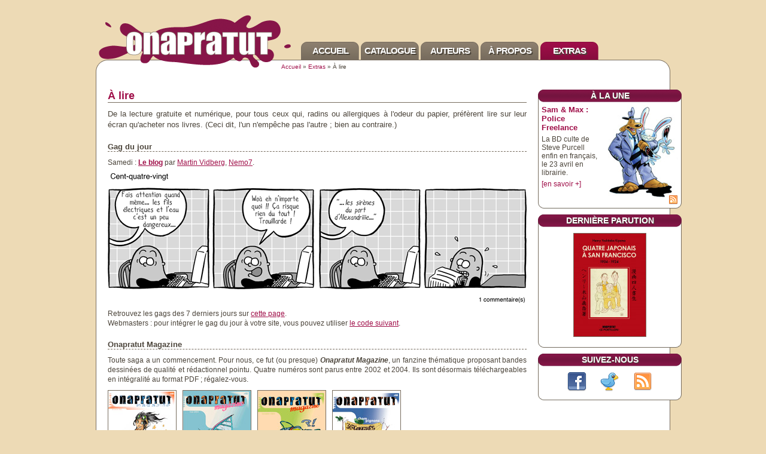

--- FILE ---
content_type: text/html; charset=utf-8
request_url: http://www.onapratut.fr/extras/a-lire
body_size: 5205
content:
<!DOCTYPE html PUBLIC "-//W3C//DTD XHTML 1.0 Strict//EN"
	"http://www.w3.org/TR/xhtml1/DTD/xhtml1-strict.dtd">

<html xmlns="http://www.w3.org/1999/xhtml" lang="fr">

<head>

	<!-- META -->
	<title>&Agrave; lire &ndash; Onapratut</title>
	<meta http-equiv="Content-Type" content="text/html; charset=UTF-8" />
	<meta name="description" content="De la lecture gratuite et num&eacute;rique, pour tous ceux qui, radins ou allergiques &agrave; l'odeur du papier, pr&eacute;f&egrave;rent lire sur leur &eacute;cran qu'acheter nos..." />


	<base href="http://www.onapratut.fr/" />

	<link rel="shortcut icon" type="image/ico" href="http://www.onapratut.fr/old/img/favicon.ico" />

	<!-- RSS -->

	<!-- CSS -->
	<link rel="stylesheet" type="text/css" media="screen" href="http://www.onapratut.fr/old/css/lib/ui-lightness/jquery-ui.css" />
	<link rel="stylesheet" type="text/css" media="screen" href="http://www.onapratut.fr/old/css/lib/jquery.fancybox.css" />
	<link rel="stylesheet" type="text/css" media="screen" href="http://www.onapratut.fr/old/css/_layout.css" />
	<link rel="stylesheet" type="text/css" media="screen" href="http://www.onapratut.fr/old/css/_sidebar.css" />
	<link rel="stylesheet" type="text/css" media="all" href="http://www.onapratut.fr/old/css/_styles.css" />
	<link rel="stylesheet" type="text/css" media="all" href="http://www.onapratut.fr/old/css/gagdujour.css" />
	<link rel="stylesheet" type="text/css" media="all" href="http://www.onapratut.fr/old/css/page.css" />
	<link rel="stylesheet" type="text/css" media="print" href="http://www.onapratut.fr/old/css/_print.css" />

	<!-- JS -->
	<script type="text/javascript" src="http://www.onapratut.fr/old/js/lib/jquery.js"></script>
	<script type="text/javascript" src="http://www.onapratut.fr/old/js/lib/jquery-ui.js"></script>
	<script type="text/javascript" src="http://www.onapratut.fr/old/js/lib/jquery.easing.js"></script>
	<script type="text/javascript" src="http://www.onapratut.fr/old/js/lib/jquery.fancybox.js"></script>
	<script type="text/javascript" src="http://www.onapratut.fr/old/js/general.js"></script>
	<script type="text/javascript" src="http://www.onapratut.fr/old/js/gagdujour.js"></script>
	<script type="text/javascript" src="http://www.onapratut.fr/old/js/page.js"></script>
	<script type="text/javascript">
		var url_root = "http://www.onapratut.fr";
		var now = new Date(1769309464000);
	</script>

	<!-- Google Analytics -->
	<script type="text/javascript">

	  var _gaq = _gaq || [];
	  _gaq.push(['_setAccount', 'UA-20197016-1']);
	  _gaq.push(['_trackPageview']);

	  (function() {
	    var ga = document.createElement('script'); ga.type = 'text/javascript'; ga.async = true;
	    ga.src = ('https:' == document.location.protocol ? 'https://ssl' : 'http://www') + '.google-analytics.com/ga.js';
	    var s = document.getElementsByTagName('script')[0]; s.parentNode.insertBefore(ga, s);
	  })();

	</script>

	</head>

<body>

	<!-- Facebook -->
	<div id="fb-root"></div>
	<script>(function(d, s, id) {
		var js, fjs = d.getElementsByTagName(s)[0];
		if (d.getElementById(id)) return;
		js = d.createElement(s); js.id = id;
		js.src = "//connect.facebook.net/fr_FR/all.js#xfbml=1";
		fjs.parentNode.insertBefore(js, fjs);
	}(document, 'script', 'facebook-jssdk'));</script>

    
	<div id="page">

		<div id="header">

			<div id="logo"><a href="http://www.onapratut.fr" title="Accueil"><img class="png" src="http://www.onapratut.fr/old/img/logo.png" alt="Onapratut" /></a></div>

			<div id="onglets">
								<ul class="menus">
									<li class="menu">
						<a class="menu-titre" href="http://www.onapratut.fr">Accueil</a>
						<ul class="menu">
													<li class="menu-item"><a href="http://blog.onap.fr">Blog</a></li>
													<li class="menu-item"><a href="http://www.onapratut.fr/agenda/">Agenda</a></li>
													<li class="menu-item"><a href="http://www.onapratut.fr/boutique.html">Boutique</a></li>
												</ul>
					</li>
									<li class="menu">
						<a class="menu-titre" href="http://www.onapratut.fr/catalogue/">Catalogue</a>
						<ul class="menu">
													<li class="menu-item"><a href="http://www.onapratut.fr/catalogue/les-solos/">Les solos</a></li>
													<li class="menu-item"><a href="http://www.onapratut.fr/catalogue/les-collectifs/">Les collectifs</a></li>
													<li class="menu-item"><a href="http://www.onapratut.fr/catalogue/les-introuvables/">Les introuvables</a></li>
													<li class="menu-item"><a href="http://www.onapratut.fr/catalogue/collection-alambic/">Collection Alambic</a></li>
												</ul>
					</li>
									<li class="menu">
						<a class="menu-titre" href="http://www.onapratut.fr/auteurs/">Auteurs</a>
						<ul class="menu">
													<li class="menu-item"><a href="http://www.onapratut.fr/auteurs/francois-duprat.html">Fran&ccedil;ois Duprat</a></li>
													<li class="menu-item"><a href="http://www.onapratut.fr/auteurs/frederic-duprat.html">Fr&eacute;d&eacute;ric Duprat</a></li>
													<li class="menu-item"><a href="http://www.onapratut.fr/auteurs/elric.html">elric</a></li>
													<li class="menu-item"><a href="http://www.onapratut.fr/auteurs/hendko.html">Hendko</a></li>
													<li class="menu-item"><a href="http://www.onapratut.fr/auteurs/henry-yoshitaka-kiyama.html">Henry Yoshitaka Kiyama</a></li>
													<li class="menu-item"><a href="http://www.onapratut.fr/auteurs/fred-langout.html">Fr&egrave;d Langout</a></li>
													<li class="menu-item"><a href="http://www.onapratut.fr/auteurs/sylvain-lougarre-(loog).html">Sylvain Lougarre</a></li>
													<li class="menu-item"><a href="http://www.onapratut.fr/auteurs/ana-mckeir-(anais-blondet).html">Ana McKeir</a></li>
													<li class="menu-item"><a href="http://www.onapratut.fr/auteurs/fred-neidhardt.html">Fred Neidhardt</a></li>
													<li class="menu-item"><a href="http://www.onapratut.fr/auteurs/nemo7.html">Nemo7</a></li>
													<li class="menu-item"><a href="http://www.onapratut.fr/auteurs/o-groj.html">O.Groj</a></li>
													<li class="menu-item"><a href="http://www.onapratut.fr/auteurs/pochep.html">Pochep</a></li>
													<li class="menu-item"><a href="http://www.onapratut.fr/auteurs/steve-purcell.html">Steve Purcell</a></li>
													<li class="menu-item"><a href="http://www.onapratut.fr/auteurs/radi.html">Radi</a></li>
													<li class="menu-item"><a href="http://www.onapratut.fr/auteurs/fabrice-tarrin.html">Fabrice Tarrin</a></li>
													<li class="menu-item"><a href="http://www.onapratut.fr/auteurs/unter.html">Unter</a></li>
													<li class="menu-item"><a href="http://www.onapratut.fr/auteurs/martin-vidberg-(everland).html">Martin Vidberg</a></li>
												</ul>
					</li>
									<li class="menu">
						<a class="menu-titre" href="http://www.onapratut.fr/a-propos/">&Agrave; propos</a>
						<ul class="menu">
													<li class="menu-item"><a href="http://www.onapratut.fr/a-propos/qui-sommes-nous.html">Qui sommes-nous</a></li>
													<li class="menu-item"><a href="http://www.onapratut.fr/a-propos/l-association.html">L'association</a></li>
													<li class="menu-item"><a href="http://www.onapratut.fr/a-propos/contact.html">Contact</a></li>
												</ul>
					</li>
									<li class="menu on">
						<a class="menu-titre" href="http://www.onapratut.fr/extras/">Extras</a>
						<ul class="menu">
													<li class="menu-item"><a href="http://www.onapratut.fr/extras/a-lire/">&Agrave; lire</a></li>
													<li class="menu-item"><a href="http://www.onapratut.fr/extras/babioles.html">Babioles</a></li>
													<li class="menu-item"><a href="http://www.onapratut.fr/extras/fonds-de-poubelles.html">Fonds de poubelles</a></li>
												</ul>
					</li>
								</ul>
				<div id="panier" style="display: none;">
					<a href="http://www.onapratut.fr/boutique.html" title="0 bouquin dans le panier"><img class="png" src="http://www.onapratut.fr/old/img/ico/16x16/cart.png" alt="0 bouquin dans le panier" /></a>
				</div>
			</div>
		</div>

		<div id="header2">

					<div id="ariane">
				<div class="contenu">
									<a href="http://www.onapratut.fr">Accueil</a> »
									<a href="http://www.onapratut.fr/extras/">Extras</a> »
									&Agrave; lire				</div>
			</div>
		
			<div class="coin-nw">&nbsp;</div>
			<div class="coin-ne">&nbsp;</div>

		</div>

		<div id="body">

			<div id="main"><h1>&Agrave; lire</h1>
	<p class="chapo">De la lecture gratuite et numérique, pour tous ceux qui, radins ou allergiques à l'odeur du papier, préfèrent lire sur leur écran qu'acheter nos livres.
(Ceci dit, l'un n'empêche pas l'autre ; bien au contraire.)</p>
	<h2>Gag du jour</h2>
	<div class="gagdujour">
		<p><span class="jour">Samedi :</span>
		<a class="titre" href="http://www.onapratut.fr/catalogue/les-solos/le-blog.html">Le blog</a> par <a href="http://www.onapratut.fr/auteurs/martin-vidberg-(everland).html">Martin Vidberg</a>, <a href="http://www.onapratut.fr/auteurs/nemo7.html"> Nemo7</a>.</p>
			<a class="gag" href="http://www.onapratut.fr/data/gagdujour/274_z.png" rel="gagdujour" title="[cliquer pour zoomer]"><img src="http://www.onapratut.fr/data/gagdujour/274_h.png" /></a>
				<p>
			Retrouvez les gags des 7 derniers jours sur <a href="http://www.onapratut.fr/extras/a-lire/gag-du-jour.html">cette page</a>.<br />
			Webmasters : pour intégrer le gag du jour à votre site, vous pouvez utiliser <a id="gagdujour_showembed" href="#">le code suivant</a>.<br />
			<textarea id="gagdujour_embed" class="embed" cols="70" rows="2"></textarea>
		</p>
		</div>

<h2>Onapratut Magazine</h2>

<p>Toute saga a un commencement. Pour nous, ce fut (ou presque) <strong><em>Onapratut Magazine</em></strong>,
un fanzine thématique proposant bandes dessinées de qualité et rédactionnel pointu.
Quatre numéros sont parus entre 2002 et 2004. Ils sont désormais téléchargeables en intégralité
au format PDF ; régalez-vous.</p>

<div class="albums">
	<a href="data/pages/6/onap1.pdf" target="_blank" title="télécharger Onapratut #1 (PDF 28,5 Mo)"><img src="data/pages/6/onap1.jpg" alt="Onapratut #1 : la sorcellerie" /></a>
	<a href="data/pages/6/onap2.pdf" target="_blank" title="télécharger Onapratut #2 (PDF 8,74 Mo)"><img src="data/pages/6/onap2.jpg" alt="Onapratut #2 : le vent" /></a>
	<a href="data/pages/6/onap3.pdf" target="_blank" title="télécharger Onapratut #3 (PDF 10,7 Mo)"><img src="data/pages/6/onap3.jpg" alt="Onapratut #3 : grille d'égout" /></a>
	<a href="data/pages/6/onap4.pdf" target="_blank" title="télécharger Onapratut #4 (PDF 10,6 Mo)"><img src="data/pages/6/onap4.jpg" alt="Onapratut #4 : les champignons" /></a>
</div>

<h2>Les aventures de la rédac</h2>

<p><strong><em>Les aventures de la rédac</em></strong>, c'est « une grande fresque épique avec des décors grandioses,
des milliers de figurants et de l'action made in USA », dans laquelle l'équipe d'Onapratut raconte l'équipée d'Onapratut.
Naturellement, tout est vrai et garanti sans mauvaise foi.</p>

<img class="illustr centre" src="data/pages/6/ladlr.jpg" alt="Les aventures de la rédac" />

<ul>
	<li><strong><a href="http://www.onapratut.fr/lecture.php?id=1">Saison 1</a></strong> par <strong>Radi</strong> :
		où l'on apprend comment l'aventure a commencé.</li>
	<li><strong><a href="http://www.onapratut.fr/lecture.php?id=2">Saison 2</a></strong> par <strong>Unter, J-Louis</strong> :
		où l'on soup&ccedil;onne Jean-Louis d'&ecirc;tre un homo refoulé.</li>
	<li><strong><a href="http://www.onapratut.fr/lecture.php?id=3">Saison 3</a></strong> par <strong>Filak, Unter, Baril, J-Louis</strong> :
		où Filak essaie de caser ses projets avant-gardistes.</li>
	<li><strong><a href="http://www.onapratut.fr/lecture.php?id=4">Saison 4</a></strong> par <strong>Filak, Unter</strong> :
		où sont dévoilées toutes les coulisses de la réalisation d'Onap.</li>
	<li><strong><a href="http://www.onapratut.fr/lecture.php?id=5">Saison 5</a></strong> par <strong>Filak, Baril, Radi, Unter</strong> :
		où tout un chacun envisage le suicide.</li>
	<li><strong><a href="http://www.onapratut.fr/lecture.php?id=6">Les bonus</a></strong> par <strong>Unter, LoOg, Filak, Radi, J-Louis, Gally, elric</strong>.</li>
</ul>

<h2>Culs-de-lampe</h2>

<p><strong><em>Culs-de-lampe</em></strong>, terre de liberté, d'expérimentations et de délires
en tous genres, fut un webzine (presque) mensuel réalisé par l'équipe d'Onap
dans les caves de la rédaction, pendant toute l'année 2006. Sabordé en pleine gloire,
il aura tout de même marqué toute une génération d'internautes, qui continue
à lui vouer un culte nostalgique.</p>

<ul>
	<li><strong><a href="data/pages/6/culsdelampe0.pdf" target="_blank" title="télécharger Culs-de-lampe #0 (PDF 3,35 Mo)">Numéro 0</a> (janvier 2006)</strong> : Unter, Le Fred Blin, Baril, Filak, Radi.</li>
	<li><strong><a href="data/pages/6/culsdelampe1.pdf" target="_blank" title="télécharger Culs-de-lampe #1 (PDF 3,01 Mo)">Numéro 1</a> (février 2006)</strong> : Filak, Unter, Samos, Radi, Pieriv', Baril, Vask, Julio.</li>
	<li><strong><a href="data/pages/6/culsdelampe2.pdf" target="_blank" title="télécharger Culs-de-lampe #2 (PDF 4,73 Mo)">Numéro 2</a> (avril 2006)</strong> : Unter, Lo&iuml;c Saulin, Radi, Filak, Baril, Justine Guyomard, Pieriv', Vask, Julio.</li>
	<li><strong><a href="data/pages/6/culsdelampe3.pdf" target="_blank" title="télécharger Culs-de-lampe #3 (PDF 1,77 Mo)">Numéro 3</a> (juillet 2006)</strong> : Julio, Radi, Unter, Pawa, Justine Guyomard, Catgy, Shary, Le Fred Blin.</li>
	<li><strong><a href="data/pages/6/culsdelampe4.pdf" target="_blank" title="télécharger Culs-de-lampe #4 (PDF 1,75 Mo)">Numéro 4</a> (août 2006)</strong> : Nemo7, Unter, Catgy, Shary, Baril, Radi, Filak, Justine Guyomard.</li>
	<li><strong><a href="data/pages/6/culsdelampe5.pdf" target="_blank" title="télécharger Culs-de-lampe #5 (PDF 1,75 Mo)">Numéro 5</a> (septembre 2006)</strong> : tibo Soulcié, Filak, Unter, Justine Guyomard, Hendko.</li>
	<li><strong><a href="data/pages/6/culsdelampe6.pdf" target="_blank" title="télécharger Culs-de-lampe #6 (PDF 1,52 Mo)">Numéro 6</a> (octobre 2006)</strong> : Pieriv', Unter, Filak, Aurélien Bédéneau, Radi, Justine Guyomard.</li>
	<li><strong><a href="data/pages/6/culsdelampe7.pdf" target="_blank" title="télécharger Culs-de-lampe #7 (PDF 1,14 Mo)">Numéro 7</a> (décembre 2006)</strong> : Unter, Filak, Justine Guyomard, J-Louis, Radi, Vask.</li>
	<li><strong><a href="data/pages/6/culsdelampe8.pdf" target="_blank" title="télécharger Culs-de-lampe #8 (PDF 1,39 Mo)">Numéro 8</a> (janvier 2007)</strong> : Justine Guyomard, Filak, Pieriv', J-Louis.</li>
</ul>
</div>
			<div id="sidebar"><div class="widget actu">
	<div class="titre">À la une</div>
	<div class="contenu">
		<img class="actu_image" src="http://www.onapratut.fr/data/actus/15_sidebar.jpg" />		
		<p class="actu_titre"><a href="http://www.onapratut.fr/catalogue/les-solos/sam-et-max-police-freelance.html">Sam &amp; Max : Police Freelance</a></p>
		<p class="actu_texte">La BD culte de Steve Purcell enfin en fran&ccedil;ais, le 23 avril en librairie.</p>
		<p class="actu_lien"><a href="http://www.onapratut.fr/catalogue/les-solos/sam-et-max-police-freelance.html">[en savoir +]</a></p>
		<div class="clear">&nbsp;</div>
		<div class="outils">
						<a type="application/rss+xml" rel="alternate" href="http://www.onapratut.fr/rss.php?channel=actu" title="[flux RSS]"><img class="ico rss" src="http://www.onapratut.fr/old/img/ico/16x16/feed.png" /></a>
		</div>	</div>
	<div class="bas">&nbsp;</div>
</div><div class="widget album">
	<div class="titre">Derni&egrave;re parution</div>
	<div class="contenu">
		<a href="http://www.onapratut.fr/catalogue/les-solos/quatre-japonais-a-san-francisco.html" title="Quatre Japonais &agrave; San Francisco">
			<img class="album_couv" src="http://www.onapratut.fr/data/albums/24/couv_c.jpg" alt="Quatre Japonais &agrave; San Francisco" />
		</a>
	</div>
	<div class="bas">&nbsp;</div>
</div><div id="widget_follow" class="widget follow flux">
	<div class="titre">Suivez-nous</div>
	<div class="contenu">
		<div class="boutons">
			<a id="bouton_facebook" class="bouton facebook" href="http://www.facebook.com/Onapratut" target="_blank" title="Facebook">
				<img src="http://www.onapratut.fr/old/img/ico/32x32/facebook.png" alt="Facebook" />
			</a>
						<a id="bouton_twitter" class="bouton twitter" href="http://twitter.com/onapratwit" target="_blank" title="Twitter">
				<img src="http://www.onapratut.fr/old/img/ico/32x32/twitter_2.png" alt="Twitter" />
			</a>
						<a id="bouton_rss" class="bouton rss" href="http://blog.onap.fr/feed/atom" target="_blank" title="Flux RSS">
				<img src="http://www.onapratut.fr/old/img/ico/32x32/feed.png" alt="Flux RSS" />
			</a>			
			<div class="queue">&nbsp;</div>
		</div>
		<div id="bulle_facebook" class="bulle facebook">
			<div class="contenu">
				<div class="fb-like-box" data-href="https://www.facebook.com/Onapratut" data-width="238" data-show-faces="false" data-stream="false" data-show-border="false" data-header="false"></div>
			</div>
		</div>
		<div id="bulle_twitter" class="bulle twitter">
			<div class="contenu">
				<a href="https://twitter.com/onapratwit" class="twitter-follow-button" data-show-count="false" data-lang="fr" data-size="large">Suivre @onapratwit</a>
				<script>!function(d,s,id){var js,fjs=d.getElementsByTagName(s)[0],p=/^http:/.test(d.location)?'http':'https';if(!d.getElementById(id)){js=d.createElement(s);js.id=id;js.src=p+'://platform.twitter.com/widgets.js';fjs.parentNode.insertBefore(js,fjs);}}(document, 'script', 'twitter-wjs');</script>
			</div>
		</div>
		<div id="bulle_rss" class="bulle rss">
			<ul class="contenu">
				<li><a type="application/rss+xml" rel="alternate" href="http://www.onapratut.fr/rss.php?channel=actu">À la une</a></li>
				<li><a type="application/rss+xml" rel="alternate" href="http://www.onapratut.fr/rss.php?channel=nouveautes">Dernières parutions</a></li>
				<li><a type="application/rss+xml" rel="alternate" href="http://www.onapratut.fr/rss.php?channel=a_paraitre">À paraître</a></li>
				<li><a type="application/rss+xml" rel="alternate" href="http://www.onapratut.fr/rss.php?channel=agenda">Agenda</a></li>
				<li><a type="application/rss+xml" rel="alternate" href="http://www.onapratut.fr/rss.php?channel=gag_du_jour">Gag du jour</a></li>
				<li><a type="application/rss+xml" rel="alternate" href="http://blog.onap.fr/feed/atom">OnapBlog</a></li>
			</ul>		
		</div>
	</div>
	<div class="bas">&nbsp;</div>
	<script type="text/javascript">
		$('#widget_follow a.bouton').mouseenter(function() {
			var left = $(this).position().left + 10 + 4;
			var bulle = $('#' + $(this).attr('id').replace('bouton_', 'bulle_'));
			if (bulle.length) {
				$('#widget_follow .bulle').not(bulle).stop().hide().css('height', '');
				$('#widget_follow .queue').show().animate({
					left: left
				});
				bulle.slideDown('fast');
			} else {
				$('#widget_follow .bulle:visible').slideUp('fast', function() {
					$('#widget_follow .queue').hide();
				});
			}
		});
		$('#widget_follow').mouseleave(function() {
			$('#widget_follow .bulle:visible').slideUp('fast', function() {
				$('#widget_follow .queue').hide();
			});
		});
	</script>
</div></div>
			<div class="clear">&nbsp;</div>

		</div>

		<div id="footer">
			<div class="coin-sw">&nbsp;</div>
			<div class="coin-se">&nbsp;</div>
			<div class="contenu">&nbsp;</div>
			<div id="copyright">&copy; Onapratut 2002-2026</div>
			<div id="liens">
				<a href="http://www.onapratut.fr/credits.html" class="popup">Crédits</a> |
				<a href="http://www.onapratut.fr/mentions-legales.html" class="popup">Mentions légales</a> |
				<a href="http://www.onapratut.fr/a-propos/contact.html">Contact</a> |
				<a href="http://presse.onap.fr" target="_blank">Espace presse</a>
			</div>
		</div>

	</div>

</body>

</html>

--- FILE ---
content_type: text/css
request_url: http://www.onapratut.fr/old/css/_layout.css
body_size: 1201
content:
html {
	background: #eddab5;
}

body {
	margin: 0;
	padding: 0;
	background: #eddab5;
	color: #4c453b;
	text-align: center;
	font-family: Verdana, Geneva, sans-serif;
	font-size: 12px;
}

#admin_message {
    position: absolute;
    left: 0;
    right: 0;
    top: 0;
    padding: 5px;
    background-color: firebrick;
    color: floralwhite;
}

    #admin_message .close {
        background-color: floralwhite;
        color: firebrick;
        font-weight: bold;
        padding: 1px;
        display: block;
        float: right;
        cursor: pointer;
        width: 16px;
        height: 16px;
        border-radius: 50%;
    }

#page {
	position: relative;
	margin: 20px auto 0 auto;
	width: 960px;
	text-align: left;
}

	#header {
		position: relative;
		width: 960px;
		height: 80px;
		overflow: visible;
		z-index: 99;
	}

		#logo {
			position: absolute;
			top: 5px;
			left: 5px;
		}

		#onglets {
			position: absolute;
			top: 50px;
			right: 20px;
			width: 600px;
			height: 30px;
			overflow: visible;
		}
		
			#onglets ul.menus {
				list-style-type: none;
				list-style-image: none;
				margin: 0;
				padding: 0;
				overflow: visible;
			}
			
			#onglets li.menu {
				position: relative;
				float: left;
				margin: 0;
				padding: 0;
				width: 97px;
				margin: 0 0 0 3px;
				overflow: visible;
				background: url("../img/onglet-off.png");
			}
			
			#onglets li.menu.on {
				background: url("../img/onglet-on.png");
			}
			
			#onglets a.menu-titre {
				display: block;
				height: 30px;
				color: #fff;
				font-family: "Trebuchet MS", Helvetica, sans-serif;
				font-size: 15px;
				font-weight: bold;
				text-decoration: none;
				text-transform: uppercase;
				text-shadow: #4C453B 2px 2px 0;
				text-align: center;
				letter-spacing: -1px;
				line-height: 30px;
			}
			
			#onglets a.menu-titre:hover {
				text-decoration: none;
			}
			
			#onglets ul.menu {
				list-style-type: none;
				list-style-image: none;
				display: none;
				position: absolute;
				top: 30px;
				margin: 0;
				padding: 0;
				border-top: 1px solid #776c5e;
				width: 160px;
				line-height: 16px;
				font-size: 10px;
			}
			
			#onglets li.on ul.menu {
				border-top-color: #870C3D;
			}
			
			#onglets li.menu-item {
				margin: 0;
				padding: 0;
				border: 1px solid #776c5e;
				border-top: none;
				background: #8c7f6e;
			}
			
			#onglets li.on li.menu-item {
				border-color: #870C3D;
				background: #9f0e48;
			}
			
			#onglets li.on li.menu-item a:hover {
				background: #870C3D;
			}
	
			#onglets li.menu-item a {
				display: block;
				padding: 0 5px;
				height: 16px;
				color: #fff;
				text-decoration: none;
			}
			
			#onglets li.menu-item a:hover {
				background: #776c5e;
				text-decoration: none;
			}
			
			#panier {
				position: absolute;
				top: 0;
				right: 0;
				width: 30px;
				height: 30px;
				background: url("../img/panier-fond.png");
			}
			
				#panier img {
					margin: 7px;
				}
					
	#header2 {
		position: relative;
		width: 960px;
		height: 30px;
		overflow: visible;
		z-index: 1;
	}

		#ariane {
			position: absolute;
			top: 0;
			left: 20px;
			width: 920px;
			height: 29px;
			border-top: 1px solid #776c5e;
			overflow: hidden;
			background: #fff;
		}

			#ariane .contenu {
			 	padding: 5px 0 4px 290px;
				font-size: 10px;
			}
			
		#header2 .coin-nw {
			position: absolute;
			top: 0;
			left: 0;
			width: 20px;
			height: 30px;
			overflow: hidden;
			background: #fff url("../img/coin-nw.png");
		}

		#header2 .coin-ne {
			position: absolute;
			top: 0;
			right: 0;
			width: 20px;
			height: 30px;
			overflow: hidden;
			background: #fff url("../img/coin-ne.png");
		}

	#body {
		position: relative;
		border-left: 1px solid #776c5e;
		border-right: 1px solid #776c5e;
		width: 958px;
		overflow: visible;
		background: #fff;
		z-index: 2;
	}
		
		#main {
			float: left;
			position: relative;
			left: 19px;
			width: 700px;
			padding: 20px 0;
			overflow: visible;
		}
		
		#sidebar {
			float: right;
			position: relative;
			right: -20px;
			width: 240px;
			padding: 20px 0;
			overflow: visible;
		}
	
	#footer {
		position: relative;
		width: 960px;
		height: 60px;
	}
	
		#footer .coin-sw {
			position: absolute;
			top: 0;
			left: 0;
			width: 20px;
			height: 30px;
			overflow: hidden;
			background: #fff url("../img/coin-sw.png");
		}
		
		#footer .coin-se {
			position: absolute;
			top: 0;
			right: 0;
			width: 20px;
			height: 30px;
			overflow: hidden;
			background: #fff url("../img/coin-se.png");
		}
		
		#footer .contenu {	
			position: absolute;
			top: 0;
			left: 20px;
			width: 920px;
			height: 29px;
			border-bottom: 1px solid #776c5e;
			overflow: hidden;
			background: #fff;
		}

		#copyright {
			position: absolute;
			top: 30px;
			left: 20px;
			height: 30px;
			text-align: left;
			line-height: 20px;
			font-size: 10px;
		}
		
		#liens {
			position: absolute;
			top: 30px;
			right: 20px;
			height: 30px;
			text-align: right;
			line-height: 20px;
			font-size: 10px;
		}


--- FILE ---
content_type: text/css
request_url: http://www.onapratut.fr/old/css/_sidebar.css
body_size: 1664
content:
/* Définitions générales */

#sidebar p, #sidebar ul, #sidebar ol, #sidebar dl, #sidebar form {
	margin: 0;
	padding: 0 5px 5px;
	text-align: left;
	line-height: normal;
}

#sidebar ul {
	list-style-type: none;
	list-style-image: none;
}

	#sidebar ul li {
		margin-top: 2px;
		padding-left: 20px;
		background-image: url("../img/puce.png");
		background-repeat: no-repeat;
		background-position: 3px 0;
	}
	
#sidebar dl {}
	
	#sidebar dl dt {
		margin-top: 2px;
		padding-left: 20px;
		background-image: url("../img/puce.png");
		background-repeat: no-repeat;
		background-position: 3px 0;
	}

	#sidebar dl dd {
		margin-left: 20px;
	}
	
#sidebar div.hr {
	margin: 0 5px;
	border-bottom: 1px dashed #776C5E;
	height: 0px;
	overflow: hidden;
}

/* Mise en forme des widgets */

#sidebar .widget {
	position: relative;
	margin-bottom: 10px;
	overflow: visible;
}
	
	#sidebar .widget .titre {
		height: 21px;
		background: url("../img/widget-titre.png");
		line-height: 21px;
		text-align: center;
		text-transform: uppercase;
		text-shadow: #4C453B 1px 1px 0;
		font-family: "Trebuchet MS", Verdana, sans-serif;
		font-size: 14px;
		font-weight: bold;
		color: #fff;
	}
	
		#sidebar .widget .titre a, #sidebar .widget .titre a:hover {
			color: #fff;
			text-decoration: none;
		}
	
	#sidebar .widget .haut {
		height: 10px;
		background: url("../img/widget-haut.png");
		overflow: hidden;
	}

	#sidebar .widget .bas {
		height: 10px;
		background: url("../img/widget-bas.png");
		overflow: hidden;
	}

	#sidebar .widget .contenu {
		background: #fff;
		border-left: 1px solid #776c5e;
		border-right: 1px solid #776c5e;
		padding-top: 5px;
	}
	
		#sidebar .widget .contenu .outils {
			position: relative;
			height: 8px;
		}
		
			#sidebar .widget .contenu .outils a {
				display: block;
				position: absolute;
				top: -4px;
				right: 5px;
				width: 16px;
				height: 16px;			
			}
	
	#sidebar .widget .contenu .scroll {
		overflow: hidden;
	}
	
	#sidebar .widget .contenu.ajax {
		height: 20px;
		background-image: url("../img/ajax_loader_bar.gif");
		background-repeat: no-repeat;
		background-position: center center;
	}
		
/* Recherche */
	
#sidebar .widget.recherche {}

	#sidebar .widget.recherche input.recherche {
		background-image: url("../img/ico/16x16/magnifier.png");
		padding-left: 20px;
	}
	
/* Agenda */
	
#sidebar .widget.agenda {}

	#sidebar .widget.agenda a.evt_titre {
		font-weight: bold;
	}
	
/* Actu */
	
#sidebar .widget.actu {}

	#sidebar .widget.actu .actu_image {
		float: right;
		margin: 0 5px;
	}
	
	#sidebar .widget.actu .actu_titre {
		font-size: 13px;
		font-weight: bold;
	}
	
	#sidebar .widget.actu .actu_texte {}
	
	#sidebar .widget.actu .actu_lien {}
	
/* Blogroll et Onapblog */

#sidebar .widget.blogroll {}

	#sidebar .widget.blogroll .contenu .scroll {
		height: 225px;
	}

	#sidebar .widget.blogroll .blog_item {
		border-bottom: 1px dashed #776C5E;
		height: 44px;
		overflow: hidden;
	}

		#sidebar .widget.blogroll .blog_item img.blog_image {
			float: left;
			margin: 5px;
			border: 1px solid #776C5E;
			width: 32px;
			height: 32px;
		}
		
		#sidebar .widget.blogroll .blog_item p.blog_titre {
			font-weight: bold;
			margin-left: 39px;
			padding-top: 2px;
			padding-bottom: 0;
		}

		#sidebar .widget.blogroll .blog_item p.blog_infos {
			line-height: 100%;
			font-size: 11px;
			margin-left: 39px;
			padding-top: 0;
			padding-bottom: 5px;
		}
		
		#sidebar .widget.blogroll .blog_item span.blog_auteur {
			font-weight: bold;
		}
		
/* Spécifique OnapBlog : */
		
#sidebar .widget.onapblog {}
	
	#sidebar .widget.onapblog .logo {
		position: relative;
		height: 11px;
	}
	
		#sidebar .widget.onapblog .logo a {
			display: block;
			position: absolute;
			top: -45px;
			left: 110px;
			width: 105px;
			height: 54px;				
		}
		
	#sidebar .widget.onapblog .blog_liste {
		padding-top: 5px;
	}
	
		#sidebar .widget.onapblog .blog_liste a {
			font-weight: bold;
		}

/* Album au pif ou dernière parution */

#sidebar .widget.album {
	text-align: center;
}

	#sidebar .widget.album .album_couv {
		margin: 5px;
		border: 1px solid #776c5e;
	}
	
/* Suivez-nous */

#sidebar .widget.follow {
	overflow: hidden;
}	

	#sidebar .widget.follow .contenu .boutons {
		position: relative;
		text-align: center;
	}

		#sidebar .widget.follow .contenu .boutons a.bouton {
			cursor: pointer;
			display: inline-block;
			height: 32px;
			margin: 5px 10px;
			overflow: visible;
			width: 32px;
		}
			
		#sidebar .widget.follow .contenu .queue {
			background-image: url("../img/queue.png");
			background-position: center top;
			bottom: -1px;
			cursor: pointer;
			height: 12px;
			left: -24px;
			position: absolute;
			width: 24px;
		}
			
		#sidebar .widget.follow .contenu .bulle {
			background: transparent;
			border-top: 1px dashed #776C5E;
			display: none;
		}

			#sidebar .widget.follow .contenu .bulle .contenu {
				border: none;
				padding: 5px;
			}
			
			#sidebar .widget.follow .contenu .bulle.twitter .contenu {
				padding: 10px 10px 0;
				text-align: center;
			}
			
				#sidebar .widget.follow .contenu .bulle.twitter .contenu iframe {
					margin: auto;
				}

			#sidebar .widget.follow .contenu .bulle.rss ul li {
				line-height: 16px;
				background-image: url("../img/ico/16x16/feed.png");
				background-position: 0 0;
				font-weight: bold;
			}
		
/* Facebook */
					
#sidebar .widget.facebook {}

	#sidebar .widget.facebook span {
		background-color: white;
	}
	
/* Liens */	
	
#sidebar .widget.liens {}

	#sidebar .widget.liens a {
		font-weight: bold;
	}

/* Panier */

#sidebar .widget.panier {
	font-size: 11px;
}

	#sidebar .widget.panier td {
		white-space: nowrap;
		overflow: hidden;
	}
	#sidebar .widget.panier table {
		border-collapse: collapse;
		/*line-height: 20px;*/
		margin-left: 4px;
		margin-right: 4px;
	}
	#sidebar .widget.panier tr.produit {
		/*border-bottom:  1px dashed #776C5E; */
		height: 20px;
	}
	
		#sidebar .widget.panier tr.produit td.nom {
			width: 180px;
			font-weight: bold;
		}
			
			#sidebar .widget.panier tr.produit td.nom span.qte {
				font-weight: normal;
			}
			
		#sidebar .widget.panier tr td.prix {
			width: 50px;
			text-align: right;
		}
	#sidebar .widget.panier tr.total {
		height: 20px;
		font-size: 12px;
		font-weight: bold;
		border-top: 1px solid #776C5E;
	}
		
		#sidebar .widget.panier tr.total td.nom {
			width: 180px;
			max-width: 180px;
		}		


--- FILE ---
content_type: text/css
request_url: http://www.onapratut.fr/old/css/_styles.css
body_size: 1520
content:

/* Définitions générales */

form {
	margin: 0;
}

fieldset {
	border: none;
}

a img {
	border: none;
}

img.png {}

.clear {
	height: 0;
	clear: both;
	overflow: hidden;
}

.gauche {
	float: left;
	clear: both;
}

.droite {
	float: right;
}

.centre {
	display: block;
	margin: auto;
	text-align: center;
}

/* Définitions valables sur toute la page */

p, ol, ul, dl {
	margin: 10px 0px;
	line-height: 140%;
}

p {
	text-align: justify;
}

ul {
	list-style-type: square;
	list-style-image: url("../img/puce.png");
	padding: 0 20px 0 40px;
}

dt {
	font-weight: bold;
}

dd {
	margin-left: 40px;
}

blockquote {
	margin: 10px 40px;
}

q:before {
	content: "“";
}

q:after {
	content: "”";
}

a {
	color: #9f0e48;
	text-decoration: none;
}

a:hover {
	text-decoration: underline;
}

.label {
	font-weight: bold;
}

.error {
	color: red;
}

img.ico {
	width: 16px;
	height: 16px;
}

img.bordure {
	border: 1px solid #776c5e;
}

img.illustr {
	margin: 10px;
}

img.illustr.gauche {
	margin-left: 0;
}

img.illustr.droite {
	margin-right: 0;
}

img.illustr.centre {
	margin-left: auto;
	margin-right: auto;
}

select, textarea {
	border: 1px solid #776c5e;
	color: #000;
}

input.text {
	border: 1px solid #776c5e;
	background-repeat: no-repeat;
	background-position: 2px center;
	color: #000;
}

select:focus, textarea:focus, input.text:focus {
	border-color: #9f0e48;
}

input.button {
	border: 1px solid #776c5e;
	background: #8c7f6e;
	color: #fff;
}

input.button.submit {
	font-weight: bold;
}

input.radio, input.checkbox {
	vertical-align: bottom;
}

form label.error {
	margin-left: 5px;
}

/* Définitions valables dans la partie main seulement */

#main a {
	text-decoration: underline;
}

#main h1 {
	padding: 0;
	margin: 0;
	border-bottom: 1px solid #776c5e;	
	color: #9f0e48;
	font-family: "Trebuchet MS", Verdana, sans-serif;
	font-size: 18px;
}

	#main h1 img {
		vertical-align: bottom;
	}

#main h2 {
	margin: 20px 0 10px 0;
	border-bottom: 1px dashed #776c5e;	
	font-size: 13px;
}

#main h1 a, #main h1 a:hover, #main h2 a, #main h2 a:hover , #main h3 a, #main h3 a:hover {
	text-decoration: none;
}

#main .outils {
	float: right;
	padding-top: 5px;
	white-space: nowrap;
	z-index: 10;
}

	#main .outils img {
		float: left;
		margin: 0 0 0 4px;
		cursor: pointer;
	}
		
#main .sstitre {
	margin: 0;
	font-size: 13px;
	font-weight: bold;
	font-style: italic;
}

#main .sstitre2 {
	margin: 0;
	font-size: 11px;
}

#main .chapo {
	font-size: 13px;
}

#main .bloc {
	margin: 0 0 20px 0;
}

#main .col {
	margin: 10px 0;
	width: 340px;
}

#main .album {
	margin: 10px 0;
	width: 340px;
}

	#main .album .couv {
		float: left;
		width: 122px;
		overflow: hidden;
	}
	
		#main .album .couv img {
			border: 1px solid #776c5e;
			width: 120px;
		}
		
	#main .album .infos {
		float: right;
		clear: none;
		width: 218px;
	}
		
		#main .album .titre {
			padding-left: 5px;
			margin-top: 0;
			margin-bottom: 5px;
			border-bottom: 1px dashed #776c5e;	
			font-size: 13px;
			color: #9F0E48;
		}
		
		#main .album .auteurs {
			list-style-type: none;
			list-style-image: none;
			margin: 5px 0 5px 5px;
			padding: 0;
		}
		
		#main .album .resume {
			margin: 5px 0 10px 5px;
			text-align: left;
			font-size: 11px;
		}
		
#main .ajax {
	height: 20px;
	background-image: url("../img/ajax_loader_bar.gif");
	background-repeat: no-repeat;
	background-position: center center;
}

#main blockquote.presse-extrait {
	margin: 0;
	background: transparent url("../img/quote-open.png") no-repeat scroll 15px top;
	font-style: italic;
}

	#main blockquote.presse-extrait p {
		margin: 15px 15px 5px 15px;
		padding: 0 25px;
		background: transparent url("../img/quote-close.png") no-repeat scroll right bottom;
	}
	
	#main blockquote.presse-extrait em, #main blockquote.presse-extrait i {
		font-style: normal;
	}
	
#main p.presse-source {
	margin: 5px 20px 15px;
	text-align: right;
}

	#main p.presse-source cite {
		font-weight: bold;
		font-style: normal;
		color: #9f0e48;
	}

#main ul.feed {}

	#main ul.feed a {
		font-weight: bold;
	}
	
#main table.form {
	width: 100%;
}

	#main table.form td.label {
		width: 25%;
		text-align: right;
	}
	
	#main table.form td.input {
		width: 75%;
		text-align: left;
	}
	
#main ul.form, #main ul.form ul {
	padding-left: 20px;
	list-style-image: none;
	list-style-type: none;
}

	#main ul.form ul {
		margin: 0;
	}

	#main ul.form li {
		padding: 1px 0;
	}
	
/* Popups */

#fancybox-inner {
	text-align: left;
	overflow: visible;
}

#fancybox-inner h1 {
	padding: 0;
	margin: 0;
	border-bottom: 1px solid #776c5e;	
	color: #9f0e48;
	font-family: "Trebuchet MS", Verdana, sans-serif;
	font-size: 18px;
}

#fancybox-inner h2 {
	margin: 20px 0 10px 0;
	border-bottom: 1px dashed #776c5e;	
	font-size: 13px;
}


#fancybox-inner .outils_email {}

	#fancybox-inner .outils_email input.text, #fancybox-inner .outils_email textarea {
		width: 255px;
	}
	
	#fancybox-inner .outils_email img.captcha {
		cursor: pointer;
		float: right;
		height: 40px;
		width: 120px;
	}		
	
	#fancybox-inner .outils_email input.captcha {
		width: 120px;
	}	


--- FILE ---
content_type: text/css
request_url: http://www.onapratut.fr/old/css/gagdujour.css
body_size: 264
content:
#embed {
	margin: 10px;
	width: 700px;
}

#main .gagdujour {}

#main .cettesemaine .gagdujour {
	margin-bottom: 20px;
}
	
	#main .cettesemaine .gagdujour .jour {
		padding-left: 20px;
		background-image: url("../img/puce.png");
		background-repeat: no-repeat;
		background-position: 3px 0;
		font-weight: bold;
	}

	#main .gagdujour .titre {
		font-weight: bold;
	}
	
	#main .gagdujour .gag {
		display: block;
		margin: 0 auto;
	}
	
		#main .gagdujour .gag img {
			display: block;
			margin: 0 auto;
		}
	
	#main .gagdujour textarea.embed {
		display: none;
	}

--- FILE ---
content_type: text/css
request_url: http://www.onapratut.fr/old/css/page.css
body_size: 427
content:
#main .chapo {
	font-size: 13px;
}

/* À lire */

#main .albums {
	word-spacing: -5px;
}

	#main .albums a {
		margin: 0 10px 0 0;
	}
	
	#main .albums img {
		margin: 0 0 10px 0;
		border: 1px solid #776c5e;
		vertical-align: middle;
	}	
	
/* Babioles */

#main .wallpaper {
	position: relative;
	margin: 10px 0 20px 0;
	width: 340px;
	height: 152px;
}

	#main .wallpaper img {
		display: block;
		position: absolute;
		border: 1px solid #776C5E;
		width: 200px;
		height: 150px;
	}
	
	#main .wallpaper.gauche img {
		left: 109px;
	}
	
	#main .wallpaper.droite img {
		left: 29px;
	}
	
	#main .wallpaper .tailles {
		display: none;
		position: relative;
	}
	
	#main .wallpaper.gauche .tailles {
		left: 234px;
	}
	
	#main .wallpaper.droite .tailles {
		left: 154px;
	}
	
		#main .wallpaper .tailles a {
			display: block;
			margin: 1px;
			width: 75px;
			text-align: center;
			text-decoration: none;
			font-size: 10px;
			color: #fff;
			background-color: #9F0E48;
		}
		
		#main .wallpaper .tailles a:hover {
			font-weight: bold;
			text-decoration: none;
		}

--- FILE ---
content_type: text/css
request_url: http://www.onapratut.fr/old/css/_print.css
body_size: 551
content:
body {
	background: #fff;
	padding: 0;
}

#page {
	width: 100%;
}

	#header {}
	
		#onglets {
			display: none;
		}
		
	#header2 {
		display: none;
	}
	
	#body {
		border: none;
		width: 100%;
	}
	
		#main {
			position: static;
			width: 100%;
		}
		
			#main h1, #main h2 {
				page-break-before: avoid;
				page-break-after: avoid;
			}
	
		#sidebar {
			display: none;
		}

	#footer {
		clear: both;
	}
	
		#footer .coin-sw, #footer .coin-se {
			visibility: hidden;
		}
		
		#footer  .contenu {
			border-bottom: none;
		}
		
		#liens {
			visibility: hidden;
		}
		
#main .outils {
	display: none;
}
		
/* FICHE ALBUM */

#main .main {
	width: 100%;
	float: none;
}

	#main .main h1 {
		padding-left: 0;
	}
	
	#main .main .contenu {
		margin-left: 0;
		width: 100%;
		max-width: 100%;
		overflow: visible;
	}

#main .sidebar {	
	float: none;
}

	#main .sidebar .top {
		border: 1px solid #776C5E;
		border-bottom: none;
		width: auto;
		height: 9px;
		background: none;
	}

	#main .sidebar .lire, #main .sidebar .acheter, #main .sidebar .facebook {
		display: none;
	}
	
	#main .sidebar .bottom {
		border: 1px solid #776C5E;
		border-top: none;
		width: auto;
		height: 9px;
		background: none;
	}

/* FICHE AUTEUR */

#main .main {
	width: 100%;
	max-width: 100%;
	float: none;
}

	#main .main h1, #main .main .sstitre {
		padding-left: 0;
		margin-left: 0;
	}

#main .sidebar {
	float: none;
}

/* PAGE COLLECTION */

#main .album {
	float: left;
	clear: left;
	overflow: hidden;
}

--- FILE ---
content_type: application/javascript
request_url: http://www.onapratut.fr/old/js/gagdujour.js
body_size: 444
content:
$(function() {

	$('a[rel=gagdujour]').fancybox({
		'type'			:	'image',
		'transitionIn'	:	'elastic',
		'transitionOut'	:	'elastic',
		'titleShow'		:	false
	});
	$('#gagdujour_embed').focus(function() { $(this).select(); });
	$('#gagdujour_embed').click(function() { $(this).select(); });
	$('#gagdujour_showembed').click(function() {
		var embed = $('#gagdujour_embed');
		if (embed.is(':hidden')) {
			embed.val('<script type="text/javascript" src="' + url_root + '/gagdujour.php?js&amp;cle=' + uniqid() + '">Retrouvez le gag du jour sur <a href="' + url_root + '" target="_blank">le site d\'Onapratut</a>.</script>');
			embed.fadeIn();
			$(this).replaceWith(this.innerHTML);
		}
		return false;
	});
	
});

function uniqid() {
	var now = new Date;
	return now.getTime().toString(36);
}

--- FILE ---
content_type: application/javascript
request_url: http://www.onapratut.fr/old/js/general.js
body_size: 1691
content:
$(function() {
	
	if ($.browser.msie && $.browser.version.substr(0, 1) == '6') {
		$('.png, .ico, #sidebar .widget .titre, #sidebar .widget .haut, #sidebar .widget .bas').css('behavior', 'url("css/lib/iepngfix/iepngfix.htc")');
	}

	$('#onglets li.menu').mouseenter(menuDown);
	$('#onglets li.menu').mouseleave(menuUp);
	
	$('span.feed_date').each(function() {
		remplaceDate(this);
	});
	
	$('a[rel=email]').each(function() {
		remplaceEmail(this);
	});	
	
	if (typeof($.fancybox) == 'function') {
		$('a.popup').each(function() {
			if (this.href.search('\\?') >= 0)
				this.href = this.href + '&popup=1';
			else
				this.href = this.href + '?popup=1';
		});
		$('a.popup').fancybox({
			type: 'ajax',
			titleShow: false,
			autoDimensions: true,
			onComplete: function() {
				$('#fancybox-inner span.feed_date').each(function() { remplaceDate(this); });
				$('#fancybox-inner a[rel=email]').each(function() { remplaceEmail(this); });	
			}
		});
		$('a.fancybox').fancybox();
	}

});

function menuUp(event) {
	$(event.currentTarget).children('ul.menu').stop(true, true).delay(200).slideUp(200);
}

function menuDown(event) {
	$(event.currentTarget).children('ul.menu').stop(true, true).slideDown(100);
}

function scrollWidget(nom) {

	var widget = $('#widget_' + nom + ' .contenu .scroll')[0];

	var stop = widget.scrollTop;
	var sheight = widget.scrollHeight;
	var cheight = widget.clientHeight;
	var smax = sheight - cheight;
	var n = Math.ceil(smax / cheight);
	var i = Math.ceil(stop / cheight);
	
	if (i < n)
		$(widget).animate({scrollTop: (i + 1) * cheight}, 1000, 'swing');
	else
		$(widget).animate({scrollTop: 0}, 500, 'swing');

}

var liste_jours = [
	'dimanche',
	'lundi',
	'mardi',
	'mercredi',
	'jeudi',
	'vendredi',
	'samedi'
];
var liste_mois = [
	'janvier',
	'février',
	'mars',
	'avril',
	'mai',
	'juin',
	'juillet',
	'août',
	'septembre',
	'octobre',
	'novembre',
	'décembre'
];

function remplaceDate(elt) {

	elt = $(elt);
	if (elt.hasClass('done')) return;
	var date = elt.html();
	var regexp = /[0-9]{1,4}/g;
	date = date.match(regexp);
	if (date.length < 5) return;
	date = new Date(date[2], date[1] - 1, date[0], date[3], date[4], 0, 0);
	var today = new Date(now.getFullYear(), now.getMonth(), now.getDate(), 0, 0, 0, 0);
	var diff = (now.getTime() - date.getTime()) / 1000;
	var jour = new Date(date.getFullYear(), date.getMonth(), date.getDate(), 0, 0, 0, 0);
	var diffj = (today - jour) / 86400000;
	var replace;
	if (diff < 0) {
	} else if (diff < 60) {	
		replace = ' il y a moins d\'une minute';
	} else if (diff < 120) {
		replace = ' il y a 1 minute';
	} else if (diff < 3600) {
		replace = ' il y a '+Math.floor(diff / 60)+' minutes';
	} else if (diff < 7200) {
		replace = 'il y a 1 heure';
	} else if (diffj < 1) {
		replace = 'il y a '+Math.floor(diff / 3600)+' heures';
	} else {
		if (diffj < 2) {
			replace = 'hier';
		} else if (diffj < 7) {
			replace = liste_jours[date.getDay()] + ' dernier';
		} else {
			replace = 'le ' + date.getDate() + ' ' + liste_mois[date.getMonth()];
			if (date.getFullYear() != now.getFullYear())
				replace += ' ' + date.getFullYear();
		}
		min = date.getMinutes();
		if (!min)
			replace += ' à ' + date.getHours() + 'h';
		else if (min < 10)
			replace += ' à ' + date.getHours() + 'h0' + min;
		else
			replace += ' à ' + date.getHours() + 'h' + min;
	}
	elt.html(replace);
	elt.addClass('done');
	
}

function remplaceEmail(elt) {

	var a = $(elt);
	var email = a.html().replace(' at ', '@');
	while (email.indexOf(' dot ') > 0)
		email = email.replace(' dot ', '.');
	a.html(email);
	a.attr('href', 'mailto:' + email);

}

function share(service, url, titre) {

	if (url == undefined) url = document.URL;
	if (titre == undefined) titre = document.title;
	if (titre.substr(0, 9) != 'Onapratut') titre = 'Onapratut – ' + titre;
	
	switch (service) {
		case 'email':
			$.get('ajax.php', {
				'function': 'outils_email',
				url: url,
				titre: titre
			}, function(data) {
				$.fancybox({
					content: data
				});
			}, 'html');
			break;
		case 'fb':
			window.open('http://www.facebook.com/sharer.php?u=' + encodeURIComponent(url) + '&t=' + encodeURIComponent(titre));
			break;
		case 'googleplus':
			window.open('https://plus.google.com/share?url=' + encodeURIComponent(url));
			break;
		case 'twitter':
			window.open('http://twitter.com/share?url=' + encodeURIComponent(url) + '&text=' + encodeURIComponent(titre));
			break;
	}
	
}


--- FILE ---
content_type: application/javascript
request_url: http://www.onapratut.fr/old/js/page.js
body_size: 277
content:
var scroll_top = -1;
$(function() {

	$('#main a.diaporama').fancybox({
		'autoScale'	: false,
		'onComplete': function() { scroll_top = window.pageYOffset; },
		'onStart'	: function() { if (scroll_top >= 0) window.scrollTo(0, scroll_top); },
		'onClosed'	: function() { scroll_top = -1 }
	});
	
	$('#main .wallpaper').mouseenter(function(event) {
		$(event.currentTarget).children('.tailles').fadeIn();
	});
	$('#main .wallpaper').mouseleave(function(event) {
		$(event.currentTarget).children('.tailles').fadeOut();
	});	

});